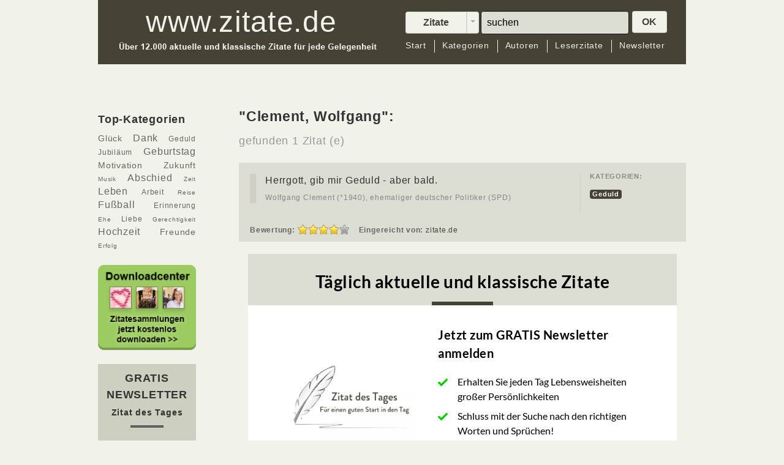

--- FILE ---
content_type: text/html; charset=UTF-8
request_url: https://www.zitate.de/autor/Clement%2C+Wolfgang
body_size: 8661
content:
<!DOCTYPE html>
<html lang="de" >
    <head>
        <meta charset="utf-8">
        <meta http-equiv="X-UA-Compatible" content="IE=8"/>
        <meta name="description" content="Auf unserer Übersichtsseite finden Sie 1 Zitat(e) von Clement, Wolfgang. Jetzt stöbern und das passende Zitat finden!" />
<link rel="stylesheet" type="text/css" href="/css/rating.css" />
<link rel="stylesheet" type="text/css" href="/assets/b8cdd2be/pager.css" />
<script type="text/javascript" src="/assets/c7b9c917/jquery.min.js"></script>
<script type="text/javascript" src="/assets/c7b9c917/jquery.metadata.js"></script>
<script type="text/javascript" src="/assets/c7b9c917/jquery.rating.js"></script>
<script type="text/javascript" src="/assets/c7b9c917/jquery.yiiactiveform.js"></script>
<title>1 Zitat(e) von Clement, Wolfgang</title>
        <meta name="viewport" content="width=device-width, user-scalable=0">
        <link rel="canonical" href="https://www.zitate.de/autor/clement%2c+wolfgang" />


        <!-- Le styles -->
        <link href="/themes/vnr/assets/css/bootstrap.css" rel="stylesheet">
        <link href="/themes/vnr/assets/css/flags.css" rel="stylesheet">
        

    <script>
    if (/*@cc_on!@*/false) {
    var headHTML = document.getElementsByTagName('head')[0].innerHTML;
    headHTML    += '<link type="text/css" rel="stylesheet" href="/themes/vnr/assets/css/ie.css">';
    document.getElementsByTagName('head')[0].innerHTML = headHTML;
    }
    </script>
        <style type="text/css">
            body {
                padding-top: 60px;
                padding-bottom: 40px;
            }     
        </style>
                <link href="/themes/vnr/assets/css/bootstrap-responsive.css" rel="stylesheet">
        <link href="/themes/vnr/assets/css/style.css" rel="stylesheet">

        <!-- Le fav and touch icons -->
        <!-- <link rel="shortcut icon" href="favicon.ico"> -->
        

        
    
  <!--        <script src="/assets/js/jquery-1.7.2.min.js"></script>--> 

<script src="https://5f3c395.ccm19.de/app/public/ccm19.js?apiKey=5d8c70493d06c746b56b4dfc2d0c01dafe9a1e0721f44a6d" referrerpolicy="origin"></script>
<script async src="https://pagead2.googlesyndication.com/pagead/js/adsbygoogle.js?client=ca-pub-4119777201679135" crossorigin="anonymous"></script>






    <!-- Google Event Tracking on Time --> 

    <script type="text/javascript">

    // <![CDATA[

    (function (tos) {

     window.setInterval(function () {

     tos = (function (t) {

     return t[0] == 50 ? (parseInt(t[1]) + 1) + ':00' : (t[1] || '0') + ':' + (parseInt(t[0]) + 10);

     })(tos.split(':').reverse());

     window.pageTracker ? pageTracker._trackEvent('Time', 'Log', tos) : _gaq.push(['_trackEvent', 'Time', 'Log', tos]);

    }, 10000);

    })('00');

    // ]]>

    </script> 

    <!-- Ende Google Event Tracking -->
  <script>
function validateEmail(email) {
    var re = /^(([^<>()\[\]\\.,;:\s@"]+(\.[^<>()\[\]\\.,;:\s@"]+)*)|(".+"))@((\[[0-9]{1,3}\.[0-9]{1,3}\.[0-9]{1,3}\.[0-9]{1,3}])|(([a-zA-Z\-0-9]+\.)+[a-zA-Z]{2,}))$/;
    return re.test(email);
}



function ValidateForm()
{

var x=document.getElementById('small-mail').value;
y = validateEmail(x);
if (y==false) { 
  alert(unescape("Die E-Mail-Adresse ist nicht korrekt.%0ABitte korrigieren Sie Ihre Eingabe."));
  return false;
  }
}



function ValidateFormDownload()
{

var x=document.getElementById('mail').value;
y = validateEmail(x);
if (y==false) { 
  alert(unescape("Die E-Mail-Adresse ist nicht korrekt.%0ABitte korrigieren Sie Ihre Eingabe."));
  return false;
  }
}

function checkmynames(){
tester1 = document.getElementById('QuoteSubmitForm_author_firstname').value;
tester2 = document.getElementById('QuoteSubmitForm_author').value;
if (tester1!='') {
if (tester2.match(',')) {} else {

  if (tester2!='') { var namekommavorname = tester2+', '+tester1;
  
  
  document.getElementById('QuoteSubmitForm_author').value = namekommavorname;
  }}

}



}


</script>



<script type="text/javascript">
  function download(title) {
 
  document.getElementById("downloadbild").src="https://www.zitate.de/themes/vnr/assets/images/"+title+"_box.png";
  if(title=='Geburtstag') {
  document.getElementById('changedownloadaffnew').value = 'WEB_ZIT_DLC_Geburtstag'; 
  document.getElementById('changedownloadoptnew').value = '789';
  }
  if(title=='Abschied') {
  document.getElementById('changedownloadaffnew').value = 'WEB_ZIT_DLC_Abschied'; 
  document.getElementById('changedownloadoptnew').value = '788';
  }
  if(title=='Trauer') {
  document.getElementById('changedownloadaffnew').value = 'WEB_ZIT_DLC_Trauer'; 
  document.getElementById('changedownloadoptnew').value = '783';
  }
  if(title=='Hochzeit') {
  document.getElementById('changedownloadaffnew').value = 'WEB_ZIT_zitate_de_hochzeit'; 
  document.getElementById('changedownloadoptnew').value = '751';
  }
  if(title=='Liebe') {
  document.getElementById('changedownloadaffnew').value = 'WEB_ZIT_DLC_Liebe'; 
  document.getElementById('changedownloadoptnew').value = '785';
  }
  if(title=='Anlass') {
  document.getElementById('changedownloadaffnew').value = 'WEB_ZIT_DLC_100Zitate'; 
  document.getElementById('changedownloadoptnew').value = '791';
  }
  if(title=='Glück') {
  document.getElementById("downloadbild").src="https://www.zitate.de/themes/vnr/assets/images/Glueck_box.png";
  document.getElementById('changedownloadaffnew').value = 'WEB_ZIT_DLC_Glueck'; 
  document.getElementById('changedownloadoptnew').value = '784';
  }
  
  
  
    document.getElementById("thema").innerHTML = title;


    document.getElementById("overlayinhalt3").style.display = "block"; 
    document.getElementById("blackoverlay2").style.display = "block";
  }
</script>


<script>(function(w,d,s,l,i){w[l]=w[l]||[];w[l].push({'gtm.start':
new Date().getTime(),event:'gtm.js'});var f=d.getElementsByTagName(s)[0],
j=d.createElement(s),dl=l!='dataLayer'?'&l='+l:'';j.async=true;j.src=
'https://www.googletagmanager.com/gtm.js?id='+i+dl;f.parentNode.insertBefore(j,f);
})(window,document,'script','dataLayer','GTM-KQ2VBR');</script>

 
<script type="module" src="https://unpkg.com/friendly-challenge@0.9.11/widget.module.min.js" async defer></script>
<script nomodule src="https://unpkg.com/friendly-challenge@0.9.11/widget.min.js" async defer></script>
    </head>

<body onload="setTimeout('checkCookie()',10000)">




  <noscript><iframe src="https://www.googletagmanager.com/ns.html?id=GTM-KQ2VBR" height="0" width="0" style="display:none;visibility:hidden"></iframe></noscript>

  <div id="blackoverlay2"></div>
        
        
  <div id="blackoverlay"></div>

<div id="overlayinhalt"><a class="overlaydatsch" href="/datenschutz" target="blank">Datenschutz</a><button class="floatclose" value="schliessen" onclick="document.getElementById('overlayinhalt').style.display = 'none'; document.getElementById('blackoverlay').style.display = 'none';  setCookie('username','visitor',10);"></button><style type="text/css">
#floater {background:#f2f2f2;color:#464235;width:651px;height:426px;margin:0;padding:20px 3px;text-align:center}
#floater p {color:#464235;font-size:1.05em!important;margin:15px 0;letter-spacing:0.05em;line-height:1.9em;text-align:left}
#floater label {color:#464235;font-size:1.4em;font-weight:bold}
#floater .form-text {width:380px;padding:10px}
#floater #begr {width:400px;margin:0 auto 0}
#floater #dshinweis {float:right;margin-top:-10px;text-decoration:underline;font-size:0.7em; position:relative;left:-10px;}
#floater .form-actions {background:none;border:none;margin-top:10px}
#floater .form-submit {background:url(https://www.zitate.de/floaterbilder/floater-button.png) no-repeat;border:none;color:#464235;padding:3px 42px 9px;margin:0;display:inline-block;font-size:1em}
#floater small {font-size:0.85em}
</style>



<div id="floater">

        <!--<img src="https://www.zitate.de/floaterbilder/floater-autoren.png" />-->
        <img src="https://www.zitate.de/werbebannerbilder/buecher-3000maldl.png" width="170" style="" />
<div style="text-align:center">
      Starten Sie Ihren Tag anders: mit Lebensweisheiten gro&szlig;er<br/>Pers&ouml;nlichkeiten, die motivieren und inspirieren!<br/>
        Holen Sie sich das "Zitat des Tages" kostenlos in Ihr Postfach<br /> und sichern Sie sich Ihr <strong>GRATIS-GESCHENK<br/>
		&#8222;Die 100 beliebtesten Zitate&#8221;</strong> als Download!<br /><br />
		
</div>
          <form onSubmit="" action="b2b" method="post" name="newsletterforms" data-nss data-nss-affiliate="WEB_ZIT_Standardanmeldung">
                   
                <input type="hidden" id="changedownloadaff" name="newsletter_abbreviations" value="ZIT" /> 
                <input type="hidden" name="newsletter_abbreviations" value="ZIT" />
                <input type="hidden" id="changedownloadopt" name="opt_in_process_id" value="791" />
                <div class="form-item form-type-textfield form-item-mail">
                        <label for="edit-mail">Ihre Email-Adresse:</label>
                        <div id="begr"><input type="text" id="small-mail" name="email_address" value="" size="20" maxlength="128" class="form-text required">
                        <a id="dshinweis" href="https://zitate.de/datenschutz">Datenschutz-Hinweis</a></div>
                </div>
                <div id="edit-actions" class="form-actions">
                        <input type="submit" class="form-submit" value="Gratis anfordern!" name="op" id="edit-submit">
                </div>
          </form>


        <small>Herausgeber: VNR Verlag f&uuml;r die Deutsche Wirtschaft AG<br>Sie k&ouml;nnen den kostenlosen E-Mail-Newsletter „Zitat des Tages“ jederzeit wieder abbestellen.<br><a style="text-decoration:underline" href="https://zitate.de/datenschutz">Datenschutz-Hinweis.</a></small>

</div>



</div>



  <div id="overlayinhalt3"><a class="overlaydatsch" href="//www.bwr-media.de/datenschutzhinweis/?type=55" target="blank">Datenschutz</a><button class="floatclose" value="schliessen" onclick="document.getElementById('overlayinhalt3').style.display = 'none'; document.getElementById('blackoverlay2').style.display = 'none'; "></button><style type="text/css">
#floater {background:#f2f2f2;color:#464235;width:651px;height:426px;margin:0;padding:20px 3px;text-align:center}
#floater p {color:#464235;font-size:1.2em;margin:25px 0;letter-spacing:0.1em;line-height:1.5em}
#floater label {color:#464235;font-size:1.4em;font-weight:bold}
#floater .form-text {width:380px;padding:10px 0 0}
#floater #begr {width:400px;margin:0 auto 0}
#floater #dshinweis {float:right;margin-top:-10px;text-decoration:underline;font-size:0.7em}
#floater .form-actions {background:none;border:none;margin-top:10px}
#floater .form-submit {background:url(https://www.zitate.de/floaterbilder/floater-button.png) no-repeat;border:none;color:#464235;padding:6px 44px;margin:-8px 0 0 0;display:inline-block;font-size:1.4em}
#floater small {font-size:0.85em}
</style>



<div id="floater">

<div style="width:234px; float:left; padding-left:10px!important;">

<img src="https://www.zitate.de/themes/vnr/assets/images/Geburtstag_box.png" id="downloadbild"/></div><div style="width:380px; float:left; padding:0 10px;text-align:left;">
<div style="line-height:1.4em;">Gratis Download zum <br />Thema <span id="thema">Geburtstag</span></div><p>Geben Sie hier Ihre E-Mail-Adresse ein und Sie erhalten die Zitatesammlung "Zitate zum <span id="thema2">Geburtstag</span>" kostenlos.

Zusätzlich erhalten Sie den beliebten E-Mail-Newsletter "Zitat des Tages" kostenlos in Ihr Postfach!</p></div>
<div style="clear:both;"></div>
<br />
	        <form onSubmit="" action="b2b" name="newsletterforms" data-nss data-nss-affiliate="WEB_ZIT_Standardanmeldung">

                <input type="hidden" id="changedownloadaffnew" name="newsletter_abbreviations" value="ZIT" /> 
                <input type="hidden" name="newsletter_abbreviations" value="ZIT" />
                <input type="hidden" id="changedownloadoptnew" name="opt_in_process_id" value="791" />

                <div class="form-item form-type-textfield form-item-mail">
                <input type="text" id="small-mail" name="email_address" value="" size="20" maxlength="128" class="form-text required">
                <input type="submit" class="form-submit" value="Gratis anfordern!" name="op" id="edit-submit">
                </div>
            </form>

        <small>Herausgeber: VNR Verlag f&uuml;r die Deutsche Wirtschaft AG<br>Sie k&ouml;nnen den kostenlosen E-Mail-Newsletter „Zitat des Tages“ jederzeit wieder abbestellen.<br><a style="text-decoration:underline" href="https://zitate.de/datenschutz">Datenschutz-Hinweis.</a></small>

</div>


</div>
  <script type="text/javascript">
          
    function getCookie(c_name)
    {
    var c_value = document.cookie;
    var c_start = c_value.indexOf(" " + c_name + "=");
    if (c_start == -1)
    {
    c_start = c_value.indexOf(c_name + "=");
    }
    if (c_start == -1)
    {
    c_value = null;
    }
    else
    {
    c_start = c_value.indexOf("=", c_start) + 1;
    var c_end = c_value.indexOf(";", c_start);
    if (c_end == -1)
    {
    c_end = c_value.length;
    }
    c_value = unescape(c_value.substring(c_start,c_end));
    }
    return c_value;
    }

    function setCookie(c_name,value,exdays)
    {
    var exdate=new Date();
    exdate.setDate(exdate.getDate() + exdays);
    var c_value=escape(value) + ((exdays==null) ? "" : "; expires="+exdate.toUTCString());
    document.cookie=c_name + "=" + c_value;
    }

    function checkCookie()
    { 
    var username=getCookie("username");
    if (username=='visitor')
      {   document.getElementById("overlayinhalt").style.display = "none"; document.getElementById("blackoverlay").style.display = "none";

      }
    else
      {
      username='visitor';

      document.getElementById("overlayinhalt").style.display = "block"; document.getElementById("blackoverlay").style.display = "block";
       
        
      }

    }

  </script>

  <div id="fb-root"></div>
       

  <div class="navbar navbar-fixed-top" id="top-nav-bar-wrapper">
    <div class="navbar-inner">
      <div class="container" id="top-nav-bar">
        <div id="headerleft">
          <a class="brand" href="/"><img src="/themes/vnr/assets/images/logo-zitate.jpg" alt="Zitate.de"></a>
        </div>
        <div class="specialclear"></div>
        <div id="headerright">
          <form action="/search" method="get" class="navbar-search pull-right" id="searchingform">
            <input type="hidden" name="in" value="Quotes" id="quotes_search_in">
            <div class="btn-group pull-left" style="padding: 1px 3px 0 0;">
              <button data-toggle="dropdown" class="btn btn-mini dropdownwidth" tabindex=0><span id="search-in-what">Zitate</span></button>
              <button data-toggle="dropdown" class="btn btn-mini dropdown-toggle" tabindex=1><span class="caret"></span></button>
              <ul class="dropdown-menu">
                <li><a class="search-in-type" href="javascript:;" tabindex=2>Zitate</a></li>
                <li><a class="search-in-type" href="javascript:;" tabindex=3>Autor</a></li>
                <li><a class="search-in-type" href="javascript:;" tabindex=4>Kategorie</a></li>
              </ul>
            </div>
            <input type="text" name="q" placeholder="suchen"  id="okbuttonsearch"  onKeyPress="return submitenter(this,event)" tabindex=5 class="pull-left search-query">
            <SCRIPT TYPE="text/javascript">
            <!--
            function submitenter(myfield,e)
            {
            var keycode;
            if (window.event) keycode = window.event.keyCode;
            else if (e) keycode = e.which;
            else return true;

            if (keycode == 13)
               {
               if (document.getElementById('okbuttonsearch').value.length>0) {
              document.getElementById('okbuttonpress').click(); return false;}
               return false;
               }
            else
               return true;
            }
            //-->
            </SCRIPT>
            <a href="javascript:;" onclick="this.parentNode.submit()" tabindex=6 id="okbuttonpress" class="btn btn-mini doit">OK</a>
          </form> 
  
          <div style="clear:both"> </div>
          <div id="abstand" style="width:100%;"></div>
          <div style="clear:both"> </div>
          <div class="top-nav-links"><!-- Disabled class="nav-collapse" to not collapse in an icon -->
              <ul class="nav" active="" id="yw1">
<li class="firstmenuitem"><a href="/..">Start</a></li>
<li><a href="/kategorien">Kategorien</a></li>
<li><a href="/autoren">Autoren</a></li>
<li><a href="/Leserzitate">Leserzitate</a></li>
<li class="lastmenuitem"><a href="/newsletter">Newsletter</a></li>
</ul>          </div><!--/.nav-collapse -->
          <div style="clear:both"> </div>       
        </div>
        <div class="specialclear"></div>
      </div>
    </div>
  </div>

  <div class="blocker"> </div>
  
  <div id="content-container" class="container">
      <div class="container gadtop">
                <!-- Werbung oberhalb Zitate -->
  </div>      
                        
<div class="container span2 handyoff">

<div class="modleft modtag">
	<h3>Top-Kategorien<h3>
	<p><a href="/kategorie/Gl&uuml;ck"><span class="fsize14">Gl&uuml;ck</span></a> 
	<a href="/kategorie/Dank"><span class="fsize16">Dank</span></a> 
	<a href="/kategorie/Geduld"><span class="fsize12">Geduld</span></a> 
	<a href="/kategorie/Jubil&auml;um"><span class="fsize12">Jubil&auml;um</span></a>
 	<a href="/kategorie/Geburtstag"><span class="fsize16">Geburtstag</span></a>
	<a href="/kategorie/Motivation"><span class="fsize14">Motivation</span></a> 
	<a href="/kategorie/Zukunft"><span class="fsize14">Zukunft</span></a> 
	<!--<a href="/kategorie/Weihnachten"><span class="fsize16">Weihnachten</span></a>-->	
	<a href="/kategorie/Musik"><span class="fsize10">Musik</span></a> 
	<a href="/kategorie/Abschied"><span class="fsize16">Abschied</span></a> 
	<a href="/kategorie/Zeit"><span class="fsize10">Zeit</span></a> 
	<a href="/kategorie/Leben"><span class="fsize16">Leben</span></a> 
	<a href="/kategorie/Arbeit"><span class="fsize12">Arbeit</span></a>
	<!--<a href="/kategorie/Advent"><span class="fsize16">Advent</span></a>-->
	<a href="/kategorie/Reise"><span class="fsize10">Reise</span></a> 
	<a href="/kategorie/Fußball"><span class="fsize16">Fußball</span></a>
	<a href="/kategorie/Erinnerung"><span class="fsize12">Erinnerung</span></a> 
	<a href="/kategorie/Ehe"><span class="fsize10">Ehe</span></a> 
	<a href="/kategorie/Liebe"><span class="fsize12">Liebe</span></a>
	<a href="/kategorie/Gerechtigkeit"><span class="fsize10">Gerechtigkeit</span></a>
	<!--<a href="/kategorie/Neujahr"><span class="fsize16">Neujahr</span></a>-->	
	<a href="/kategorie/Hochzeit"><span class="fsize16">Hochzeit</span></a> 
	<a href="/kategorie/Freunde"><span class="fsize14">Freunde</span></a> 
	<a href="/kategorie/Erfolg"><span class="fsize10">Erfolg</span></a></p>
	</div>
	
        <div class="modleft modzdt">
        <a href="/download"><img src="/werbebannerbilder/zitate-dl-button.jpg" alt="zum Download Center" /></a>
        </div>
        
<!-- hier der NL Bereich -->

<div class="modleft modzdt">
	<div id="magnlhead">
		<h3>GRATIS NEWSLETTER</h3>
		<h4>Zitat des Tages</h4>
		<hr>
	</div>
	<div id="magnltext">
		<p>Täglich aktuelle und klassische Zitate für jede Gelegenheit</p>
	</div>
	<!--<script src="https://www.google.com/recaptcha/api.js?render=6Lfhtv0UAAAAAPvGFoOfGXAwW3hg7YAe1dhL7iXg"></script>

	<script>
        grecaptcha.ready(function() {
          grecaptcha.execute('6Lfhtv0UAAAAAPvGFoOfGXAwW3hg7YAe1dhL7iXg', {action: 'homepage'}).then(function(token) {
              console.log(token);
          });
        });
 	</script>-->
 	<div id="magnlform">
		<form id="formnlsidebar" method="post" target="_self" action="b2b" 

			data-nss
			data-nss-affiliate="WEB_ZIT_Standardanmeldung">
	        <input maxlength="110" id="emailform" type="email" placeholder="Ihre E-Mail Adresse" name="email_address" required>
	        <input type="hidden" name="newsletter_abbreviations" value="ZIT">
	        <input type="hidden" name="opt_in_process_id" value="751">
	        <input class="form-submit" data-sitekey="6Lfhtv0UAAAAAPvGFoOfGXAwW3hg7YAe1dhL7iXg" type="submit" value="Jetzt GRATIS anmelden">
		</form>

		<p><span class="fsize10 line">Herausgeber: VNR Verlag f&uuml;r die Deutsche Wirtschaft AG<br>Sie k&ouml;nnen den kostenlosen E-Mail-Newsletter „Zitat des Tages“ jederzeit wieder abbestellen.<br><a style="text-decoration:underline" href="https://zitate.de/datenschutz">Datenschutz-Hinweis.</a></span></p>
	</div>
</div>

	<!-- Ende NL Bereich -->

	<div class="modleft modzdt">
	    <a href="/newsletter"><img src="/werbebannerbilder/siegelmod.png" alt="Newsletter Siegel" /></a>
	</div>
        
<div class="gad">
</div>
</div>


<div class="span9 offset1 listcontmargin">

        <h1>&quot;Clement, Wolfgang&quot;:</h1>
        <h2><small>gefunden 1 Zitat (e)</small></h2><br />
    
        <script>
        function star_clicked(value, elm) {
            var ratingId = jQuery(elm).parent().parent().parent().attr('id');
            var id = parseInt(ratingId);
            jQuery.post('/rate', {"rating": value, "id": id}, function(response){
                jQuery('#' + ratingId + ' > input').rating('disable', true);
            }, 'json');
        }
        
        (function($){
            $(function(){
                $('.favourite').click(function(){
                    var $this = $(this);
                    var href = $this.attr('href');
                    $this.fadeOut();
                    $.get(href);
                    return false;
                });
            });
        })(jQuery)
        
    </script>


<div class="well quote-box">

	<div class="quoteinner">
		<div class="quoteleftinner">
			<blockquote>
			
			
								<p>Herrgott, gib mir Geduld - aber bald.</p>
				
								  <small><a href="/autor/Clement%2C+Wolfgang">Wolfgang Clement (*1940), ehemaliger deutscher  Politiker (SPD)</a></small>			</blockquote>			
			</div>			
			<div class="quoterightinner">
				<div class="categorie-poster">
				   						<div>
							<div>
								<h6>Kategorien:</h6>
																	<span class="label label-info"><a href="/kategorie/Geduld">Geduld</a></span>
															</div>
						</div>
						
				</div>
		</div>
		<div style="clear: both;"></div>
		<div class="quotebottom">
				<div class="quotebottomitem firstq">
				<span style="float:left"><b>Bewertung:</b>&nbsp;</span>				
				<span id="3708-quote">
<input id="3708-quote_0" value="1" type="radio" name="rating3708" />
<input id="3708-quote_1" value="2" type="radio" name="rating3708" />
<input id="3708-quote_2" value="3" type="radio" name="rating3708" />
<input id="3708-quote_3" value="4" checked="checked" type="radio" name="rating3708" />
<input id="3708-quote_4" value="5" type="radio" name="rating3708" />
</span> 
				&nbsp;&nbsp;&nbsp;</div>
									<div class="quotebottomitem">
				<div class="qbi-smartp">
				&nbsp;<b>Eingereicht von: </b>
										<a href="/user/profile/id/1">zitate.de</a>
					&nbsp;&nbsp;&nbsp;
				</div>                    
				</div>
				
				<div class="quotebottomitem last">
				&nbsp;<div class="tw-btn"></div>
				<div class="fb-btn"></div>
				</div>
		</div>
	</div>
</div>        	

        <div class="container gad">
			<!-- Revive Adserver Asynchronous JS Tag - Generated with Revive Adserver v5.0.5 -->
			<ins data-revive-zoneid="266" data-revive-ct0="INSERT_ENCODED_CLICKURL_HERE" data-revive-id="ec8c8309933b89e57ea4fcc59e5a0177"></ins>
			<script async src="//ads.bwr-media.de/www/delivery/asyncjs.php"></script>
        </div>


</div>
<div style="clear:both"> </div>        <form class="form-horizontal" id="quote-submit-form" action="/submit" method="post">
  <div class="modal hide" id="submit-quote-form">
    <div class="modal-header">
      <button type="button" class="close" data-dismiss="modal">×</button>
      <h3>Ein Zitat einreichen</h3>
    </div>
    <div class="modal-body">
      <p>
        <fieldset>
                                      <div class="control-group">
          <label class="control-label required" for="QuoteSubmitForm_guest_name">Ihr Name <span class="required">*</span></label>          <div class="controls">
            <input class="input-xlarge" name="QuoteSubmitForm[guest_name]" id="QuoteSubmitForm_guest_name" type="text" />            <div class="help-block" id="QuoteSubmitForm_guest_name_em_" style="display:none"></div>          </div>
        </div>
                  <div class="control-group">
          <label class="control-label required" for="QuoteSubmitForm_guest_email">Ihre E-Mail <span class="required">*</span></label>          <div class="controls">
          <input class="input-xlarge" name="QuoteSubmitForm[guest_email]" id="QuoteSubmitForm_guest_email" type="text" />          <div class="help-block" id="QuoteSubmitForm_guest_email_em_" style="display:none"></div>          </div>
        </div>
        
                  <div class="control-group">
          <label class="control-label">
            Zitat eingeben*
            <a href="javascript:;" title="Zitat hier eingeben" rel="tooltip" class="icon-info-sign"></a>
          </label>
                            
          <div class="controls">
                        <textarea class="input-xlarge" rows="4" cols="50" name="QuoteSubmitForm[quote]" id="QuoteSubmitForm_quote"></textarea>            <div class="help-block" id="QuoteSubmitForm_quote_em_" style="display:none"></div>          </div>
        </div>
                  <div class="control-group">
          <label class="control-label">
            Autoren-Vorname          </label>
          <div class="controls">
            <input class="input-xlarge" name="QuoteSubmitForm[author_firstname]" id="QuoteSubmitForm_author_firstname" type="text" />            <div class="help-block" id="QuoteSubmitForm_author_firstname_em_" style="display:none"></div>          </div>
        </div>
                    <div class="control-group">
          <label class="control-label">
            Autoren-Nachname*
          </label>
          <div class="controls">
            <input class="input-xlarge" name="QuoteSubmitForm[author]" id="QuoteSubmitForm_author" type="text" />            <div class="help-block" id="QuoteSubmitForm_author_em_" style="display:none"></div>          </div>
        </div>
<div class="frc-captcha" data-sitekey="FCMTI8LQ9FQBS53J" data-puzzle-endpoint="https://eu-api.friendlycaptcha.eu/api/v1/puzzle"></div>
        <div style="visibility:hidden!important; height:1px; overflow:hidden;">
          <div>
            <select style="visibility:hidden!important;"  name="QuoteSubmitForm[category_ids][]" multiple="multiple">
            <option selected="selected" value="2389">Leserzitat</option>
            </select>
          </div>
        </div>    
         
        
        
        </fieldset>
      </p>
    </div>
    <div class="modal-footer">
      <a href="#" class="btn" data-dismiss="modal">schließen</a>
        <input type="submit" value="einreichen" name="yt0" class="btn btn-primary" onclick="checkmynames();">
      <div id="bottomtextleserzit">Ihre E-Mail wird nicht veröffentlicht. Ihr Zitat wird nach dem Übertragen von uns geprüft. Eine Veröffentlichung kann nicht garantiert werden.
      </div>
    </div>
  </div>

  </form>  <div style="clear:both"> </div>
  <hr>

    <footer>
      <div id="footercopy"><p>&copy; 2026 bei VNR Verlag für die Deutsche Wirtschaft AG &bull;</p></div>
      <div class="navbar" id="bottom-nav-bar-wrapper"  style="float:left">
        <div class="container">
            <div class="top-nav-links footernav">
              <ul id="yw3" class="nav">
                  <li><a href="/.."     >Start</a></li>
                  <li><a href="/newsletter"      >Newsletter</a></li>
                  <li><a href="/impressum"     >Impressum</a></li>
                  <li><a href="/datenschutz"     >Datenschutz</a></li>
                  <li><a href="/agb"     >AGB</a></li>
              </ul>
          </div>
        </div>
      </div>
      <div style="float:left"></div>
      <div id="top-social-icons"></div>
        <br><br>
      <div style="float:left">Selbstverständlich können Sie den Gratis-Ratgeber auch unabhängig von einer Newsletter-Anmeldung anfordern. Schreiben Sie uns dazu bitte eine kurze E-Mail mit Link zu dieser Seite.
      </div>
        <br><br>
    </footer>
  </div><!-- /container -->



 
<script type="text/javascript">// <![CDATA[
// Set to the same value as the web property used on the site
  var gaProperty = 'UA-4324522-1';
   
  // Disable tracking if the opt-out cookie exists.
  var disableStr = 'ga-disable-' + gaProperty;
  if (document.cookie.indexOf(disableStr + '=true') > -1) {
    window[disableStr] = true;
  }
   
  // Opt-out function
  function gaOptout() {
    document.cookie = disableStr + '=true; expires=Thu, 31 Dec 2099 23:59:59 UTC; path=/';
    window[disableStr] = true;
  }
</script>
        



        <!-- Le javascript
        ================================================== -->
        <!-- Placed at the end of the document so the pages load faster -->
  <!-- NSS Client -->
  <script src="https://static.vnr-nss.de/js-client/0.20/nss-client.min.js" type="application/javascript" async></script>
  <!-- NSS Client -->
        
        <script src="/themes/vnr/assets/js/bootstrap.min.js"></script>



        <script>
          function checkme() { 
            x = document.getElementById('quotes_search_in').value; 
            if (x=='kategorie') { document.getElementById('quotes_search_in').value = 'category'; }
          }
          
            $('.search-in-type').click(function(){
                var searchIn = $(this).text();
                $('#search-in-what').text(searchIn);
               
                $('#quotes_search_in').val(searchIn.toLowerCase());
                checkme();
        
            });
            
                $('a[rel="tooltip"]').tooltip();
        </script>
    <script type="text/javascript">
/*<![CDATA[*/
jQuery(function($) {
jQuery('#3708-quote > input').rating({'required':true,'callback':star_clicked});
$('#quote-submit-form').yiiactiveform({'validateOnSubmit':true,'attributes':[{'id':'QuoteSubmitForm_guest_name','inputID':'QuoteSubmitForm_guest_name','errorID':'QuoteSubmitForm_guest_name_em_','model':'QuoteSubmitForm','name':'guest_name','enableAjaxValidation':true},{'id':'QuoteSubmitForm_guest_email','inputID':'QuoteSubmitForm_guest_email','errorID':'QuoteSubmitForm_guest_email_em_','model':'QuoteSubmitForm','name':'guest_email','enableAjaxValidation':true},{'id':'QuoteSubmitForm_quote','inputID':'QuoteSubmitForm_quote','errorID':'QuoteSubmitForm_quote_em_','model':'QuoteSubmitForm','name':'quote','enableAjaxValidation':true},{'id':'QuoteSubmitForm_author_firstname','inputID':'QuoteSubmitForm_author_firstname','errorID':'QuoteSubmitForm_author_firstname_em_','model':'QuoteSubmitForm','name':'author_firstname','enableAjaxValidation':true},{'id':'QuoteSubmitForm_author','inputID':'QuoteSubmitForm_author','errorID':'QuoteSubmitForm_author_em_','model':'QuoteSubmitForm','name':'author','enableAjaxValidation':true}]});
});
/*]]>*/
</script>
</body>
</html>


--- FILE ---
content_type: text/html; charset=utf-8
request_url: https://www.google.com/recaptcha/api2/aframe
body_size: 264
content:
<!DOCTYPE HTML><html><head><meta http-equiv="content-type" content="text/html; charset=UTF-8"></head><body><script nonce="coiZPEQ-s1l61aJhbLk08A">/** Anti-fraud and anti-abuse applications only. See google.com/recaptcha */ try{var clients={'sodar':'https://pagead2.googlesyndication.com/pagead/sodar?'};window.addEventListener("message",function(a){try{if(a.source===window.parent){var b=JSON.parse(a.data);var c=clients[b['id']];if(c){var d=document.createElement('img');d.src=c+b['params']+'&rc='+(localStorage.getItem("rc::a")?sessionStorage.getItem("rc::b"):"");window.document.body.appendChild(d);sessionStorage.setItem("rc::e",parseInt(sessionStorage.getItem("rc::e")||0)+1);localStorage.setItem("rc::h",'1768979083801');}}}catch(b){}});window.parent.postMessage("_grecaptcha_ready", "*");}catch(b){}</script></body></html>